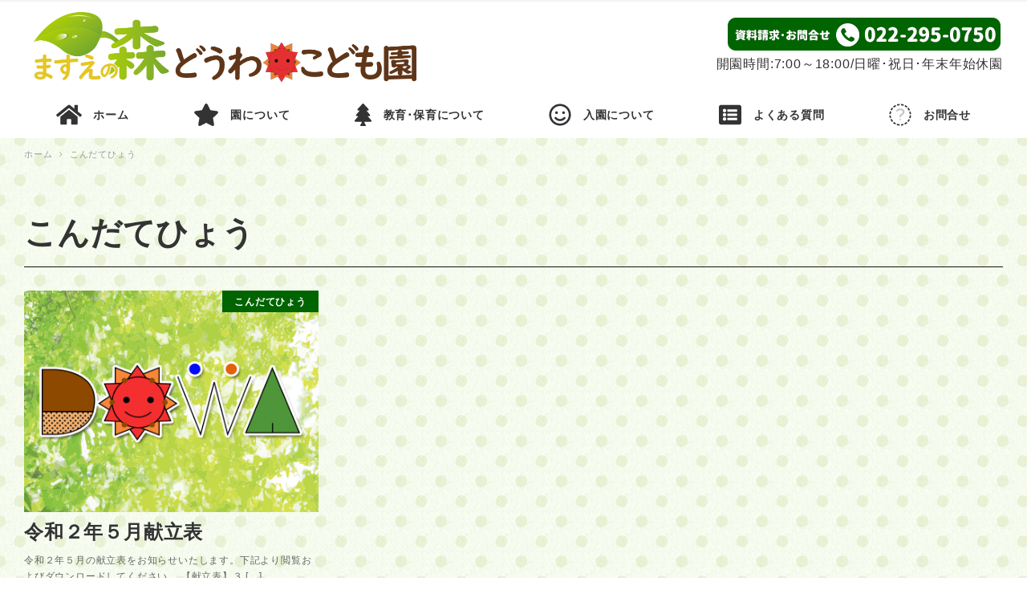

--- FILE ---
content_type: text/html; charset=UTF-8
request_url: https://dowachi.com/archives/category/%E3%81%93%E3%82%93%E3%81%A0%E3%81%A6%E3%81%B2%E3%82%87%E3%81%86
body_size: 8981
content:
<!DOCTYPE html>
<html lang="ja" data-sticky-footer="true" data-scrolled="false">
<head>
	<title>こんだてひょう &#8211; ますえの森どうわこども園</title>
		<meta charset="UTF-8">
		<meta name="viewport" content="width=device-width, initial-scale=1, minimum-scale=1, viewport-fit=cover">
		<link rel="profile" href="http://gmpg.org/xfn/11">
				<link rel='dns-prefetch' href='//cdnjs.cloudflare.com' />
<link rel='dns-prefetch' href='//www.googletagmanager.com' />
<link rel='dns-prefetch' href='//s.w.org' />
<link rel="alternate" type="application/rss+xml" title="ますえの森どうわこども園 &raquo; フィード" href="https://dowachi.com/feed" />
<link rel="alternate" type="application/rss+xml" title="ますえの森どうわこども園 &raquo; コメントフィード" href="https://dowachi.com/comments/feed" />
<link rel="alternate" type="application/rss+xml" title="ますえの森どうわこども園 &raquo; こんだてひょう カテゴリーのフィード" href="https://dowachi.com/archives/category/%e3%81%93%e3%82%93%e3%81%a0%e3%81%a6%e3%81%b2%e3%82%87%e3%81%86/feed" />
<link rel='stylesheet' id='wp-block-library-css'  href='https://dowachi.com/wp-includes/css/dist/block-library/style.min.css?ver=5.1.19' type='text/css' media='all' />
<link rel='stylesheet' id='fontawesome-TI-css-css'  href='https://dowachi.com/wp-content/plugins/rich-event-timeline/Style/Rich-Web-Icons.css?ver=5.1.19' type='text/css' media='all' />
<link rel='stylesheet' id='snow-monkey-blocks-css'  href='https://dowachi.com/wp-content/plugins/snow-monkey-blocks/dist/css/blocks.min.css?ver=1558146761' type='text/css' media='all' />
<link rel='stylesheet' id='wp-like-me-box-css'  href='https://dowachi.com/wp-content/themes/snow-monkey/vendor/inc2734/wp-like-me-box/src/assets/css/wp-like-me-box.min.css?ver=1557553607' type='text/css' media='all' />
<link rel='stylesheet' id='wp-oembed-blog-card-css'  href='https://dowachi.com/wp-content/themes/snow-monkey/vendor/inc2734/wp-oembed-blog-card/src/assets/css/app.min.css?ver=1557553607' type='text/css' media='all' />
<link rel='stylesheet' id='wp-share-buttons-css'  href='https://dowachi.com/wp-content/themes/snow-monkey/vendor/inc2734/wp-share-buttons/src/assets/css/wp-share-buttons.min.css?ver=1557553607' type='text/css' media='all' />
<link rel='stylesheet' id='wp-awesome-widgets-css'  href='https://dowachi.com/wp-content/themes/snow-monkey/vendor/inc2734/wp-awesome-widgets/src/assets/css/wp-awesome-widgets.min.css?ver=1557553607' type='text/css' media='all' />
<link rel='stylesheet' id='wp-pure-css-gallery-css'  href='https://dowachi.com/wp-content/themes/snow-monkey/vendor/inc2734/wp-pure-css-gallery/src/assets/css/wp-pure-css-gallery.min.css?ver=1557553607' type='text/css' media='all' />
<link rel='stylesheet' id='snow-monkey-css'  href='https://dowachi.com/wp-content/themes/snow-monkey/assets/css/style.min.css?ver=1557553607' type='text/css' media='all' />
<link rel='stylesheet' id='snow-monkey-snow-monkey-blocks-css'  href='https://dowachi.com/wp-content/themes/snow-monkey/assets/css/dependency/snow-monkey-blocks/style.min.css?ver=1557553607' type='text/css' media='all' />
<link rel='stylesheet' id='fancybox-css'  href='https://dowachi.com/wp-content/plugins/easy-fancybox/css/jquery.fancybox.min.css?ver=1.3.24' type='text/css' media='screen' />
<!--n2css--><script type='text/javascript' src='https://dowachi.com/wp-includes/js/jquery/jquery.js?ver=1.12.4'></script>
<script type='text/javascript' src='https://dowachi.com/wp-includes/js/jquery/jquery-migrate.min.js?ver=1.4.1'></script>
<script type='text/javascript' src='https://dowachi.com/wp-includes/js/jquery/ui/effect.min.js?ver=1.11.4'></script>
<script type='text/javascript' src='https://dowachi.com/wp-includes/js/jquery/ui/effect-blind.min.js?ver=1.11.4'></script>
<script type='text/javascript' src='https://dowachi.com/wp-includes/js/jquery/ui/effect-bounce.min.js?ver=1.11.4'></script>
<script type='text/javascript' src='https://dowachi.com/wp-includes/js/jquery/ui/effect-clip.min.js?ver=1.11.4'></script>
<script type='text/javascript' src='https://dowachi.com/wp-includes/js/jquery/ui/effect-drop.min.js?ver=1.11.4'></script>
<script type='text/javascript' src='https://dowachi.com/wp-includes/js/jquery/ui/effect-explode.min.js?ver=1.11.4'></script>
<script type='text/javascript' src='https://dowachi.com/wp-includes/js/jquery/ui/effect-fade.min.js?ver=1.11.4'></script>
<script type='text/javascript' src='https://dowachi.com/wp-includes/js/jquery/ui/effect-fold.min.js?ver=1.11.4'></script>
<script type='text/javascript' src='https://dowachi.com/wp-includes/js/jquery/ui/effect-highlight.min.js?ver=1.11.4'></script>
<script type='text/javascript' src='https://dowachi.com/wp-includes/js/jquery/ui/effect-pulsate.min.js?ver=1.11.4'></script>
<script type='text/javascript' src='https://dowachi.com/wp-includes/js/jquery/ui/effect-size.min.js?ver=1.11.4'></script>
<script type='text/javascript' src='https://dowachi.com/wp-includes/js/jquery/ui/effect-scale.min.js?ver=1.11.4'></script>
<script type='text/javascript' src='https://dowachi.com/wp-includes/js/jquery/ui/effect-shake.min.js?ver=1.11.4'></script>
<script type='text/javascript' src='https://dowachi.com/wp-includes/js/jquery/ui/effect-slide.min.js?ver=1.11.4'></script>
<script type='text/javascript' src='https://dowachi.com/wp-includes/js/jquery/ui/effect-puff.min.js?ver=1.11.4'></script>
<script type='text/javascript' src='https://dowachi.com/wp-content/plugins/rich-event-timeline/Scripts/Rich-Web-Timeline-Scripts.js?ver=5.1.19'></script>
<script type='text/javascript' src='https://www.googletagmanager.com/gtag/js?id=UA-143319679-1&#038;ver=1'></script>
<script type='text/javascript'>
window.dataLayer = window.dataLayer || []; function gtag(){dataLayer.push(arguments)}; gtag('js', new Date()); gtag('config', 'UA-143319679-1');
</script>
<link rel='https://api.w.org/' href='https://dowachi.com/wp-json/' />
<link rel="EditURI" type="application/rsd+xml" title="RSD" href="https://dowachi.com/xmlrpc.php?rsd" />
<link rel="wlwmanifest" type="application/wlwmanifest+xml" href="https://dowachi.com/wp-includes/wlwmanifest.xml" /> 
<meta name="generator" content="WordPress 5.1.19" />
<style>
.c-site-branding .custom-logo, .wpaw-site-branding .custom-logo { height: auto; width: 330px; }
@media (min-width: 64em) { .c-site-branding .custom-logo, .wpaw-site-branding .custom-logo { height: auto; width: 500px; } }
</style>
	<style id="wp-customizer-framework-print-styles">html { font-size: 16px }.l-body,.editor-block-list__block { font-family: sans-serif }a { color: #006400 }input[type="email"],input[type="number"],input[type="password"],input[type="search"],input[type="tel"],input[type="text"],input[type="url"],textarea { font-size: 16px }.c-btn { background-color: #006400 }@media (min-width: 64em) { .c-btn:hover,.c-btn:active,.c-btn:focus { background-color: #004b00 } }.c-comment .comment-reply-link { background-color: #006400 }@media (min-width: 64em) { .c-comment .comment-reply-link:hover,.c-comment .comment-reply-link:active,.c-comment .comment-reply-link:focus { background-color: #004b00 } }@media (min-width: 64em) { .l-contents .c-container { max-width: 1280px } }.c-drawer { background-color: #006400 }.c-entries--rich-media a > .c-entry-summary .c-entry-summary__figure::after { background-image: radial-gradient(rgba(0,100,0, 0.5) 33%, transparent 33%) }.c-entry-summary__term { background-color: #006400 }.c-entries--rich-media .c-page-summary .c-page-summary__figure::after { background-image: radial-gradient(rgba(0,100,0, 0.5) 33%, transparent 33%) }.c-page-summary__more { border-color: #006400;color: #006400 }@media (min-width: 64em) { .c-page-summary__more:hover,.c-page-summary__more:active,.c-page-summary__more:focus { background-color: #006400 } }.c-page-top { background-color: #006400 }@media (min-width: 64em) { .c-page-top:hover,.c-page-top:active,.c-page-top:focus { background-color: #004b00 } }.c-pagination__item { background-color: #006400 }.c-prev-next-nav__item > a::before { background-image: radial-gradient(rgba(0,100,0, 0.5) 33%, transparent 33%) }.snow-monkey-posts__more { background-color: #006400 }@media (min-width: 64em) { .snow-monkey-posts__more:hover,.snow-monkey-posts__more:active,.snow-monkey-posts__more:focus { background-color: #004b00 } }.snow-monkey-posts__title::after { background-color: #006400 }.tag-cloud-link::before { color: #006400 }@media (min-width: 64em) { .wpaw-local-nav__item > a:hover,.wpaw-local-nav__subitem > a:hover,.wpaw-local-nav__item > a:active,.wpaw-local-nav__subitem > a:active,.wpaw-local-nav__item > a:focus,.wpaw-local-nav__subitem > a:focus { color: #006400 } }.wpaw-local-nav__subitem__icon { color:#006400 }@media (min-width: 64em) { .wpaw-local-nav--vertical .wpaw-local-nav__subitem .wpaw-local-nav__subitem > a:hover,.wpaw-local-nav--vertical .wpaw-local-nav__subitem .wpaw-local-nav__subitem > a:active,.wpaw-local-nav--vertical .wpaw-local-nav__subitem .wpaw-local-nav__subitem > a:focus { color: #006400 } }@media (min-width: 64em) { .wpaw-pickup-slider__item-more:hover,.wpaw-pickup-slider__item-more:active,.wpaw-pickup-slider__item-more:focus { background-color: #006400;border-color: #006400 } }.wpaw-pickup-slider .slick-arrow { background-color: #006400 }@media (min-width: 64em) { .wpaw-pickup-slider .slick-arrow:hover,.wpaw-pickup-slider .slick-arrow:active,.wpaw-pickup-slider .slick-arrow:focus { background-color: #004b00 } }.wpaw-pr-box__title::after { background-color: #006400 }.wpaw-term { background-color: #006400 }.wp-profile-box__detail-btn { background-color: #006400;border-color: #006400 }.wp-profile-box__archives-btn { border-color: #006400;color: #006400 }.wpco .contents-outline ol li a::before { background-color: #006400 }.p-footer-sticky-nav .c-navbar__item[data-active-menu="true"] > a { color: #006400 }.p-global-nav .c-navbar__item[data-active-menu="true"] > a,.l-header[data-l-header-type="overlay"] [data-has-global-nav] .p-global-nav .c-navbar__item[data-active-menu="true"] > a { color: #006400 }@media (min-width: 64em) { .p-global-nav .c-navbar__item:hover > a,.p-global-nav .c-navbar__item:active > a,.p-global-nav .c-navbar__item:focus > a,.l-header[data-l-header-type="overlay"] [data-has-global-nav] .p-global-nav .c-navbar__item:hover > a,.l-header[data-l-header-type="overlay"] [data-has-global-nav] .p-global-nav .c-navbar__item:active > a,.l-header[data-l-header-type="overlay"] [data-has-global-nav] .p-global-nav .c-navbar__item:focus > a { color: #006400 } }.p-global-nav .c-navbar__item > .c-navbar__submenu::before { border-bottom-color: #006400 }.p-global-nav .c-navbar__submenu { background-color: #006400 }.smb-btn { background-color: #006400 }@media (min-width: 64em) { .smb-btn:hover,.smb-btn:active,.smb-btn:focus { background-color: #004b00 } }.smb-faq__item__question__label,.smb-faq__item__answer__label { color: #006400 }.smb-panels__item__link { color: #006400 }.smb-section__title::after { background-color: #006400 }.smb-step__item__link { color: #006400 }.wp-block-column > h2,.textwidget > h2,.p-entry-content > h2,.smb-accordion__item__body > h2,.smb-box__body > h2,.smb-media-text__body > h2,.smb-section__body > h2,.smb-step__item__summary > h2 { border-color: #006400 }.wp-block-column > table thead th,.textwidget > table thead th,.p-entry-content > table thead th,.smb-accordion__item__body > table thead th,.smb-box__body > table thead th,.smb-media-text__body > table thead th,.smb-section__body > table thead th,.smb-step__item__summary > table thead th { background-color: #006400;border-right-color: #00ca00;border-left-color: #00ca00 }</style>		<script type="application/ld+json">
			{"@context":"http:\/\/schema.org","@type":"WebSite","publisher":{"@type":"Organization","url":"https:\/\/dowachi.com","name":"\u307e\u3059\u3048\u306e\u68ee\u3069\u3046\u308f\u3053\u3069\u3082\u5712","logo":{"@type":"ImageObject","url":"https:\/\/dowachi.com\/wp-content\/uploads\/2019\/05\/logo-2.png"}}}		</script>
				<meta property="og:title" content="こんだてひょう">
		<meta property="og:type" content="blog">
		<meta property="og:url" content="https://dowachi.com/archives/category/%e3%81%93%e3%82%93%e3%81%a0%e3%81%a6%e3%81%b2%e3%82%87%e3%81%86">
		<meta property="og:image" content="">
		<meta property="og:site_name" content="ますえの森どうわこども園">
		<meta property="og:description" content="自然の中でのびのびと・・・">
		<meta property="og:locale" content="ja_JP">
									<meta name="twitter:card" content="summary">
		
				<link rel="icon" href="https://dowachi.com/wp-content/uploads/2019/05/cropped-favicon-1-32x32.png" sizes="32x32" />
<link rel="icon" href="https://dowachi.com/wp-content/uploads/2019/05/cropped-favicon-1-192x192.png" sizes="192x192" />
<link rel="apple-touch-icon-precomposed" href="https://dowachi.com/wp-content/uploads/2019/05/cropped-favicon-1-180x180.png" />
<meta name="msapplication-TileImage" content="https://dowachi.com/wp-content/uploads/2019/05/cropped-favicon-1-270x270.png" />
		<style type="text/css" id="wp-custom-css">
			.l-footer-widget-area {
background-image: url("https://dowachi.com/wp-content/uploads/2019/05/footer3.png") ;
background-size: contain;
}
.l-footer .c-copyright {
background-color: #559b30;
text-align:center;
}
body {
background-image: url("https://dowachi.com/wp-content/uploads/2019/05/w3_3.png") ;
}
.wp-oembed-blog-card {
background-color: #fff;
}
img[class*=wp-image-] {
    box-shadow: none;
}
a:hover img {
opacity: .5;
-webkit-opacity: .5;
-moz-opacity: .5;
-ms-filter: "alpha(opacity=50)"; 
}
a img {
-webkit-transition: opacity 1s ease-out;
-moz-transition: opacity 1s ease-out;
-ms-transition: opacity 1s ease-out;
}
.box14{
    margin: 2em 0;
    color: #ff7d6e;
    background: #ffebe9;
    border-top: solid 10px #ff7d6e;
}
.box14 p {
    margin: 0; 
    padding: 0;
	color:#000000;
}
.my-table0{
border:none;
}
.my-table0 th,
.my-table0 td{
border-bottom:1px solid #ccc;
border-top:none;
border-left:none;
border-right:none;
}
.my-table0 th{
background-color:#eae4d8;
}
.box-gaiyou1 {
    position: relative;
    margin: 2em 0;
    padding: 0.5em 1em;
    border: solid 3px #006400;
    border-radius: 8px;
}
.box-gaiyou1 .box-title {
    position: absolute;
    display: inline-block;
    top: -13px;
    left: 10px;
    padding: 0 9px;
    line-height: 1;
    font-size: 19px;
    background: #fffef4;
    color: #006400;
    font-weight: bold;
}
.box-gaiyou1 p {
    margin: 0; 
    padding: 0;
}
.balloon0 {
	position: relative;
	display: inline-block;
 	margin: 0.5em 0;
	padding: 3px 3px;
	min-width: 70px;
 	max-width: 100%;
	background: #e0edff;
	text-align:center;
}
.balloon1 {
	position: relative;
	display: inline-block;
 	margin: 0.5em 0;
	padding: 3px 3px;
	min-width: 70px;
 	max-width: 100%;
	background: #e66664;
	border-radius: 15px;
	text-align:center;
}
.balloon2 {
	position: relative;
	display: inline-block;
 	margin: 0.5em 0;
	padding: 3px 3px;
	min-width: 70px;
 	max-width: 100%;
	background: #e66664;
	border-radius: 15px;
	text-align:center;
}
 .wp-oembed-blog-card { background-color: #fff; }		</style>
		</head>

<body class="archive category category-9 wp-custom-logo l-body--one-column l-body" id="body"
	data-has-sidebar="false"
	data-is-full-template="false"
	data-is-slim-width="false"
	>

		
	
<nav id="drawer-nav" class="c-drawer c-drawer--fixed" role="navigation" aria-hidden="true" aria-labelledby="hamburger-btn">
	
	<ul id="menu-2019menu" class="c-drawer__menu"><li id="menu-item-24" class="menu-item menu-item-type-custom menu-item-object-custom menu-item-home menu-item-24 c-drawer__item"><a href="http://dowachi.com"><i class="fa fa-home fa-2x"></i>　ホーム</a></li>
<li id="menu-item-120" class="menu-item menu-item-type-custom menu-item-object-custom menu-item-has-children menu-item-120 c-drawer__item"><a href="https://dowachi.com/overview"><i class="fa fa-star fa-2x" area-hidden="true"></i>　園について</a><div class="c-drawer__toggle" aria-expanded="false"><span class="c-ic-angle-right" aria-hidden="true"></span></div><ul class="c-drawer__submenu" aria-hidden="true">	<li id="menu-item-526" class="menu-item menu-item-type-custom menu-item-object-custom menu-item-526 c-drawer__subitem"><a href="https://dowachi.com/overview#gaiyou">園の概要</a></li>
	<li id="menu-item-527" class="menu-item menu-item-type-custom menu-item-object-custom menu-item-527 c-drawer__subitem"><a href="https://dowachi.com/overview#syoukai">施設紹介</a></li>
</ul>
</li>
<li id="menu-item-122" class="menu-item menu-item-type-custom menu-item-object-custom menu-item-has-children menu-item-122 c-drawer__item"><a href="https://dowachi.com/education"><i class="fa fa-tree fa-2x" area-hidden="true"></i>　教育･保育について</a><div class="c-drawer__toggle" aria-expanded="false"><span class="c-ic-angle-right" aria-hidden="true"></span></div><ul class="c-drawer__submenu" aria-hidden="true">	<li id="menu-item-1083" class="menu-item menu-item-type-custom menu-item-object-custom menu-item-1083 c-drawer__subitem"><a href="https://dowachi.com/education#feature">特色と大切にしていること</a></li>
	<li id="menu-item-1084" class="menu-item menu-item-type-custom menu-item-object-custom menu-item-1084 c-drawer__subitem"><a href="https://dowachi.com/education#day">１日の流れ</a></li>
	<li id="menu-item-1092" class="menu-item menu-item-type-custom menu-item-object-custom menu-item-1092 c-drawer__subitem"><a href="https://dowachi.com/education#year">年間行事</a></li>
</ul>
</li>
<li id="menu-item-911" class="menu-item menu-item-type-custom menu-item-object-custom menu-item-911 c-drawer__item"><a href="https://dowachi.com/nyuen"><i class="far fa-smile fa-2x" area-hidden="true"></i>　入園について</a></li>
<li id="menu-item-877" class="menu-item menu-item-type-custom menu-item-object-custom menu-item-877 c-drawer__item"><a href="https://dowachi.com/faq"><i class="fa fa-list-alt fa-2x" area-hidden="true"></i>　よくある質問</a></li>
<li id="menu-item-1000" class="menu-item menu-item-type-custom menu-item-object-custom menu-item-1000 c-drawer__item"><a href="https://dowachi.com/inquiry"><i class="fa fa-file-test-o fa-2x" area-hidden="true"></i>　お問合せ</a></li>
</ul>
			<ul class="c-drawer__menu">
			<li class="c-drawer__item">
				<form role="search" method="get" class="p-search-form" action="https://dowachi.com/"><label class="screen-reader-text" for="s">検索</label><div class="c-input-group"><div class="c-input-group__field"><input type="search" placeholder="検索 &hellip;" value="" name="s"></div><button class="c-input-group__btn">検索</button></div></form>			</li>
		</ul>
	
	</nav>
	<div class="l-container">
		<header class="l-header" role="banner" data-l-header-type="" data-snow-monkey-default-header-position="sticky">
	
<div class="l-2row-header" data-has-global-nav="true">
	<div class="c-container">
		
		<div class="l-2row-header__row">
			<div class="c-row c-row--margin c-row--middle c-row--nowrap">
				<div class="c-row__col c-row__col--auto">
					<div class="c-site-branding">
	
		<div class="c-site-branding__title">
								<a href="https://dowachi.com/" class="custom-logo-link" rel="home" itemprop="url"><img width="1000" height="199" src="https://dowachi.com/wp-content/uploads/2019/05/logo-2.png" class="custom-logo" alt="ますえの森どうわこども園" itemprop="logo" srcset="https://dowachi.com/wp-content/uploads/2019/05/logo-2.png 1000w, https://dowachi.com/wp-content/uploads/2019/05/logo-2-300x60.png 300w, https://dowachi.com/wp-content/uploads/2019/05/logo-2-768x153.png 768w, https://dowachi.com/wp-content/uploads/2019/05/logo-2-100x20.png 100w" sizes="(max-width: 1000px) 100vw, 1000px" /></a>						</div>

	
	</div>
				</div>

									<div class="c-row__col c-row__col--fit u-hidden u-visible-lg-up">
						<div class="c-row c-row--right">
							<div class="c-row__col c-row__col--fit">
								
<div class="p-header-content p-header-content--lg">
	
<div id="js-selective-refresh-header-content">
	<p align="right"><img src="https://dowachi.com/wp-content/uploads/2019/05/phone.png"><br>開園時間:7:00～18:00/日曜･祝日･年末年始休園</p></div>
</div>
							</div>
						</div>
					</div>
				
									<div class="c-row__col c-row__col--fit u-hidden-lg-up">
						<button id="hamburger-btn" class="c-hamburger-btn" aria-expanded="false" aria-controls="drawer-nav">
	<div class="c-hamburger-btn__bars">
		<div class="c-hamburger-btn__bar"></div>
		<div class="c-hamburger-btn__bar"></div>
		<div class="c-hamburger-btn__bar"></div>
	</div>
	<div class="c-hamburger-btn__label">
		MENU	</div>
</button>
					</div>
							</div>
		</div>

					<div class="l-2row-header__row u-hidden u-visible-lg-up">
				
<nav class="p-global-nav" role="navigation">
	<ul id="menu-2019menu-1" class="c-navbar"><li class="menu-item menu-item-type-custom menu-item-object-custom menu-item-home menu-item-24 c-navbar__item"><a href="http://dowachi.com"><span><i class="fa fa-home fa-2x"></i>　ホーム</span></a></li>
<li class="menu-item menu-item-type-custom menu-item-object-custom menu-item-has-children menu-item-120 c-navbar__item" aria-haspopup="true"><a href="https://dowachi.com/overview"><span><i class="fa fa-star fa-2x" area-hidden="true"></i>　園について</span></a><ul class="c-navbar__submenu" aria-hidden="true">	<li class="menu-item menu-item-type-custom menu-item-object-custom menu-item-526 c-navbar__subitem"><a href="https://dowachi.com/overview#gaiyou">園の概要</a></li>
	<li class="menu-item menu-item-type-custom menu-item-object-custom menu-item-527 c-navbar__subitem"><a href="https://dowachi.com/overview#syoukai">施設紹介</a></li>
</ul>
</li>
<li class="menu-item menu-item-type-custom menu-item-object-custom menu-item-has-children menu-item-122 c-navbar__item" aria-haspopup="true"><a href="https://dowachi.com/education"><span><i class="fa fa-tree fa-2x" area-hidden="true"></i>　教育･保育について</span></a><ul class="c-navbar__submenu" aria-hidden="true">	<li class="menu-item menu-item-type-custom menu-item-object-custom menu-item-1083 c-navbar__subitem"><a href="https://dowachi.com/education#feature">特色と大切にしていること</a></li>
	<li class="menu-item menu-item-type-custom menu-item-object-custom menu-item-1084 c-navbar__subitem"><a href="https://dowachi.com/education#day">１日の流れ</a></li>
	<li class="menu-item menu-item-type-custom menu-item-object-custom menu-item-1092 c-navbar__subitem"><a href="https://dowachi.com/education#year">年間行事</a></li>
</ul>
</li>
<li class="menu-item menu-item-type-custom menu-item-object-custom menu-item-911 c-navbar__item"><a href="https://dowachi.com/nyuen"><span><i class="far fa-smile fa-2x" area-hidden="true"></i>　入園について</span></a></li>
<li class="menu-item menu-item-type-custom menu-item-object-custom menu-item-877 c-navbar__item"><a href="https://dowachi.com/faq"><span><i class="fa fa-list-alt fa-2x" area-hidden="true"></i>　よくある質問</span></a></li>
<li class="menu-item menu-item-type-custom menu-item-object-custom menu-item-1000 c-navbar__item"><a href="https://dowachi.com/inquiry"><span><i class="fa fa-file-test-o fa-2x" area-hidden="true"></i>　お問合せ</span></a></li>
</ul></nav>
			</div>
			</div>
</div>

			<div class="l-header__drop-nav" aria-hidden="true">
			<div class="c-container">
				
<nav class="p-global-nav" role="navigation">
	<ul id="menu-2019menu-2" class="c-navbar"><li class="menu-item menu-item-type-custom menu-item-object-custom menu-item-home menu-item-24 c-navbar__item"><a href="http://dowachi.com"><span><i class="fa fa-home fa-2x"></i>　ホーム</span></a></li>
<li class="menu-item menu-item-type-custom menu-item-object-custom menu-item-has-children menu-item-120 c-navbar__item" aria-haspopup="true"><a href="https://dowachi.com/overview"><span><i class="fa fa-star fa-2x" area-hidden="true"></i>　園について</span></a><ul class="c-navbar__submenu" aria-hidden="true">	<li class="menu-item menu-item-type-custom menu-item-object-custom menu-item-526 c-navbar__subitem"><a href="https://dowachi.com/overview#gaiyou">園の概要</a></li>
	<li class="menu-item menu-item-type-custom menu-item-object-custom menu-item-527 c-navbar__subitem"><a href="https://dowachi.com/overview#syoukai">施設紹介</a></li>
</ul>
</li>
<li class="menu-item menu-item-type-custom menu-item-object-custom menu-item-has-children menu-item-122 c-navbar__item" aria-haspopup="true"><a href="https://dowachi.com/education"><span><i class="fa fa-tree fa-2x" area-hidden="true"></i>　教育･保育について</span></a><ul class="c-navbar__submenu" aria-hidden="true">	<li class="menu-item menu-item-type-custom menu-item-object-custom menu-item-1083 c-navbar__subitem"><a href="https://dowachi.com/education#feature">特色と大切にしていること</a></li>
	<li class="menu-item menu-item-type-custom menu-item-object-custom menu-item-1084 c-navbar__subitem"><a href="https://dowachi.com/education#day">１日の流れ</a></li>
	<li class="menu-item menu-item-type-custom menu-item-object-custom menu-item-1092 c-navbar__subitem"><a href="https://dowachi.com/education#year">年間行事</a></li>
</ul>
</li>
<li class="menu-item menu-item-type-custom menu-item-object-custom menu-item-911 c-navbar__item"><a href="https://dowachi.com/nyuen"><span><i class="far fa-smile fa-2x" area-hidden="true"></i>　入園について</span></a></li>
<li class="menu-item menu-item-type-custom menu-item-object-custom menu-item-877 c-navbar__item"><a href="https://dowachi.com/faq"><span><i class="fa fa-list-alt fa-2x" area-hidden="true"></i>　よくある質問</span></a></li>
<li class="menu-item menu-item-type-custom menu-item-object-custom menu-item-1000 c-navbar__item"><a href="https://dowachi.com/inquiry"><span><i class="fa fa-file-test-o fa-2x" area-hidden="true"></i>　お問合せ</span></a></li>
</ul></nav>
			</div>
		</div>
	</header>

		<div class="l-contents" role="document">
			
						
			
			<div class="c-container">
				
<ol class="c-breadcrumbs" itemscope itemtype="http://schema.org/BreadcrumbList">
			<li class="c-breadcrumbs__item" itemprop="itemListElement" itemscope itemtype="http://schema.org/ListItem">
							<a itemscope itemtype="http://schema.org/Thing" itemprop="item" href="https://dowachi.com" itemid="https://dowachi.com">
					<span itemprop="name">ホーム</span>
				</a>
						<meta itemprop="position" content="1" />
		</li>
			<li class="c-breadcrumbs__item" itemprop="itemListElement" itemscope itemtype="http://schema.org/ListItem">
							<span itemscope itemtype="http://schema.org/Thing" itemprop="item" itemid="">
					<span itemprop="name">こんだてひょう</span>
				</span>
						<meta itemprop="position" content="2" />
		</li>
	</ol>

				
				<div class="l-contents__inner">
					<main class="l-contents__main" role="main">
						
						
<div class="c-entry">
	<header class="c-entry__header">
		<h1 class="c-entry__title">こんだてひょう</h1>
	</header>

	<div class="c-entry__body">
		
		<div class="c-entry__content p-entry-content">
			<div class="p-archive">
				
				<ul class="c-entries c-entries--rich-media" data-has-infeed-ads="false">
																	<li class="c-entries__item">
							<a href="https://dowachi.com/archives/1421">
	<section class="c-entry-summary c-entry-summary--category-9">
		<div class="c-entry-summary__figure">
			<img src="https://dowachi.com/wp-content/uploads/2019/05/def-eye.jpg" class="attachment-xlarge size-xlarge wp-post-image"  alt="">							<span class="c-entry-summary__term">こんだてひょう</span>
					</div>
		<div class="c-entry-summary__body">
			<header class="c-entry-summary__header">
				<h2 class="c-entry-summary__title">
					令和２年５月献立表				</h2>
			</header>
			<div class="c-entry-summary__content">
				令和２年５月の献立表をお知らせいたします。下記より閲覧およびダウンロードしてください。 【献立表】３ [&hellip;]			</div>
			<div class="c-entry-summary__meta">
				<ul class="c-meta">
					<li class="c-meta__item c-meta__item--author">
						<img alt='' src='https://secure.gravatar.com/avatar/93b2aa94e2c23cdaf7a24bd36f4461f0?s=96&#038;d=mm&#038;r=g' srcset='https://secure.gravatar.com/avatar/93b2aa94e2c23cdaf7a24bd36f4461f0?s=192&#038;d=mm&#038;r=g 2x' class='avatar avatar-96 photo' height='96' width='96' />管理者					</li>
					<li class="c-meta__item c-meta__item--published">
						2020年4月28日					</li>
				</ul>
			</div>
		</div>
	</section>
</a>
						</li>
									</ul>
			</div>
		</div>

			</div>
</div>

											</main>
				</div>

				
							</div>

					</div>

		<footer class="l-footer" role="contentinfo">
	
		
<div class="l-footer-widget-area"
	data-is-slim-widget-area="true"
	data-is-content-widget-area="false"
	>

	<div class="c-container">
		<div class="c-row c-row--margin c-row--lg-margin-l">
			<div class="widget_text l-footer-widget-area__item c-row__col c-row__col--1-1 c-row__col--lg-1-1"><div id="custom_html-7" class="widget_text c-widget widget_custom_html"><div class="textwidget custom-html-widget"><p align="center">
<a href="https://dowachi.com/about-use/">サイトのご利用について</a>　｜　<a href="https://dowachi.com/privacy/">個人情報保護方針</a>　｜　<a href="https://dowachi.com/sitemap/">サイトマップ</a>
</p></div></div></div>		</div>
	</div>
</div>
		
<div class="c-copyright">
	<div class="c-container">
		© 2019 ますえの森どうわこども園	</div>
</div>

	</footer>


<div class="c-page-top" aria-hidden="true">
	<a href="#body">
		<span class="fas fa-chevron-up" aria-hidden="true" title="上にスクロール"></span>
	</a>
</div>

<nav class="p-footer-sticky-nav" id="footer-sticky-nav" role="navigation">
	<ul id="menu-2019menu-3" class="c-navbar"><li class="menu-item menu-item-type-custom menu-item-object-custom menu-item-home menu-item-24 c-navbar__item"><a href="http://dowachi.com"><i class="fa fa-home fa-2x"></i>　ホーム</a></li>
<li class="menu-item menu-item-type-custom menu-item-object-custom menu-item-has-children menu-item-120 c-navbar__item" aria-haspopup="true"><a href="https://dowachi.com/overview"><i class="fa fa-star fa-2x" area-hidden="true"></i>　園について</a></li>
<li class="menu-item menu-item-type-custom menu-item-object-custom menu-item-has-children menu-item-122 c-navbar__item" aria-haspopup="true"><a href="https://dowachi.com/education"><i class="fa fa-tree fa-2x" area-hidden="true"></i>　教育･保育について</a></li>
<li class="menu-item menu-item-type-custom menu-item-object-custom menu-item-911 c-navbar__item"><a href="https://dowachi.com/nyuen"><i class="far fa-smile fa-2x" area-hidden="true"></i>　入園について</a></li>
<li class="menu-item menu-item-type-custom menu-item-object-custom menu-item-877 c-navbar__item"><a href="https://dowachi.com/faq"><i class="fa fa-list-alt fa-2x" area-hidden="true"></i>　よくある質問</a></li>
<li class="menu-item menu-item-type-custom menu-item-object-custom menu-item-1000 c-navbar__item"><a href="https://dowachi.com/inquiry"><i class="fa fa-file-test-o fa-2x" area-hidden="true"></i>　お問合せ</a></li>
</ul></nav>
	</div>

		<script type="text/javascript">
			window._wpemojiSettings = {"baseUrl":"https:\/\/s.w.org\/images\/core\/emoji\/11.2.0\/72x72\/","ext":".png","svgUrl":"https:\/\/s.w.org\/images\/core\/emoji\/11.2.0\/svg\/","svgExt":".svg","source":{"concatemoji":"https:\/\/dowachi.com\/wp-includes\/js\/wp-emoji-release.min.js?ver=5.1.19"}};
			!function(e,a,t){var n,r,o,i=a.createElement("canvas"),p=i.getContext&&i.getContext("2d");function s(e,t){var a=String.fromCharCode;p.clearRect(0,0,i.width,i.height),p.fillText(a.apply(this,e),0,0);e=i.toDataURL();return p.clearRect(0,0,i.width,i.height),p.fillText(a.apply(this,t),0,0),e===i.toDataURL()}function c(e){var t=a.createElement("script");t.src=e,t.defer=t.type="text/javascript",a.getElementsByTagName("head")[0].appendChild(t)}for(o=Array("flag","emoji"),t.supports={everything:!0,everythingExceptFlag:!0},r=0;r<o.length;r++)t.supports[o[r]]=function(e){if(!p||!p.fillText)return!1;switch(p.textBaseline="top",p.font="600 32px Arial",e){case"flag":return s([55356,56826,55356,56819],[55356,56826,8203,55356,56819])?!1:!s([55356,57332,56128,56423,56128,56418,56128,56421,56128,56430,56128,56423,56128,56447],[55356,57332,8203,56128,56423,8203,56128,56418,8203,56128,56421,8203,56128,56430,8203,56128,56423,8203,56128,56447]);case"emoji":return!s([55358,56760,9792,65039],[55358,56760,8203,9792,65039])}return!1}(o[r]),t.supports.everything=t.supports.everything&&t.supports[o[r]],"flag"!==o[r]&&(t.supports.everythingExceptFlag=t.supports.everythingExceptFlag&&t.supports[o[r]]);t.supports.everythingExceptFlag=t.supports.everythingExceptFlag&&!t.supports.flag,t.DOMReady=!1,t.readyCallback=function(){t.DOMReady=!0},t.supports.everything||(n=function(){t.readyCallback()},a.addEventListener?(a.addEventListener("DOMContentLoaded",n,!1),e.addEventListener("load",n,!1)):(e.attachEvent("onload",n),a.attachEvent("onreadystatechange",function(){"complete"===a.readyState&&t.readyCallback()})),(n=t.source||{}).concatemoji?c(n.concatemoji):n.wpemoji&&n.twemoji&&(c(n.twemoji),c(n.wpemoji)))}(window,document,window._wpemojiSettings);
		</script>
		
<div id="sm-overlay-search-box" class="p-overlay-search-box c-overlay-container">
	<a href="#_" class="p-overlay-search-box__bg c-overlay-container__bg"></a>
	<a href="#_" class="p-overlay-search-box__close-btn c-overlay-container__close-btn">
		<i class="fas fa-times" aria-label="閉じる"></i>
	</a>

	<div class="p-overlay-search-box__inner c-overlay-container__inner">
		<form role="search" method="get" autocomplete="off" class="p-search-form" action="https://dowachi.com/"><label class="screen-reader-text" for="s">検索</label><div class="c-input-group"><div class="c-input-group__field"><input type="search" placeholder="検索 &hellip;" value="" name="s"></div><button class="c-input-group__btn"><i class="fas fa-search" aria-label="検索"></i></button></div></form>	</div>
</div>
<style type="text/css">
img.wp-smiley,
img.emoji {
	display: inline !important;
	border: none !important;
	box-shadow: none !important;
	height: 1em !important;
	width: 1em !important;
	margin: 0 .07em !important;
	vertical-align: -0.1em !important;
	background: none !important;
	padding: 0 !important;
}
</style>
	<script type='text/javascript' src='https://dowachi.com/wp-content/plugins/snow-monkey-blocks/dist/js/app.min.js?ver=1558146761'></script>
<script type='text/javascript'>
/* <![CDATA[ */
var snow_monkey = {"home_url":"https:\/\/dowachi.com","header_position_only_mobile":"true"};
var inc2734_wp_share_buttons_facebook = {"endpoint":"https:\/\/dowachi.com\/wp-admin\/admin-ajax.php","action":"inc2734_wp_share_buttons_facebook","_ajax_nonce":"fedd8302f9"};
var inc2734_wp_share_buttons_twitter = {"endpoint":"https:\/\/dowachi.com\/wp-admin\/admin-ajax.php","action":"inc2734_wp_share_buttons_twitter","_ajax_nonce":"13dde0bdb6"};
var inc2734_wp_share_buttons_hatena = {"endpoint":"https:\/\/dowachi.com\/wp-admin\/admin-ajax.php","action":"inc2734_wp_share_buttons_hatena","_ajax_nonce":"d8ffc293c4"};
var inc2734_wp_share_buttons_feedly = {"endpoint":"https:\/\/dowachi.com\/wp-admin\/admin-ajax.php","action":"inc2734_wp_share_buttons_feedly","_ajax_nonce":"4c547654f3"};
/* ]]> */
</script>
<script type='text/javascript' src='https://dowachi.com/wp-content/themes/snow-monkey/assets/js/app.min.js?ver=1557553607'></script>
<script type='text/javascript' src='https://dowachi.com/wp-content/themes/snow-monkey/assets/js/smooth-scroll.min.js?ver=1557553607'></script>
<script type='text/javascript' src='https://dowachi.com/wp-content/themes/snow-monkey/assets/js/header.min.js?ver=1557553607'></script>
<script type='text/javascript' src='https://dowachi.com/wp-content/themes/snow-monkey/assets/packages/fontawesome-free/js/all.min.js?ver=1557553607'></script>
<script type='text/javascript' src='https://cdnjs.cloudflare.com/ajax/libs/jquery-easing/1.4.1/jquery.easing.min.js?ver=1.4.1'></script>
<script type='text/javascript' src='https://dowachi.com/wp-content/themes/snow-monkey/vendor/inc2734/wp-contents-outline/src/assets/packages/jquery.contents-outline/dist/jquery.contents-outline.min.js?ver=1557553607'></script>
<script type='text/javascript' src='https://dowachi.com/wp-content/themes/snow-monkey/vendor/inc2734/wp-contents-outline/src/assets/js/app.min.js?ver=1557553607'></script>
<script type='text/javascript' src='https://dowachi.com/wp-content/themes/snow-monkey/assets/js/hash-nav.min.js?ver=1557553607'></script>
<script type='text/javascript' src='https://dowachi.com/wp-content/themes/snow-monkey/assets/js/drop-nav.min.js?ver=1557553607'></script>
<script type='text/javascript' src='https://dowachi.com/wp-content/themes/snow-monkey/assets/js/footer-sticky-nav.min.js?ver=1557553607'></script>
<script type='text/javascript' src='https://dowachi.com/wp-content/themes/snow-monkey/assets/js/global-nav.min.js?ver=1557553607'></script>
<script type='text/javascript'>
/* <![CDATA[ */
var WP_OEMBED_BLOG_CARD = {"endpoint":"https:\/\/dowachi.com\/wp-admin\/admin-ajax.php","action":"wp_oembed_blog_card_render"};
/* ]]> */
</script>
<script type='text/javascript' src='https://dowachi.com/wp-content/themes/snow-monkey/vendor/inc2734/wp-oembed-blog-card/src/assets/js/app.min.js?ver=1557553607'></script>
<script type='text/javascript' src='https://dowachi.com/wp-content/themes/snow-monkey/assets/js/page-top.min.js?ver=1557553607'></script>
<script type='text/javascript' src='https://dowachi.com/wp-content/themes/snow-monkey/vendor/inc2734/wp-share-buttons/src/assets/js/wp-share-buttons.min.js?ver=1557553607'></script>
<script type='text/javascript' src='https://dowachi.com/wp-content/themes/snow-monkey/assets/js/widgets.min.js?ver=1557553607'></script>
<script type='text/javascript' src='https://dowachi.com/wp-content/themes/snow-monkey/assets/js/sidebar-sticky-widget-area.min.js?ver=1557553607'></script>
<script type='text/javascript' src='https://dowachi.com/wp-content/themes/snow-monkey/vendor/inc2734/wp-awesome-widgets/src/assets/js/wp-awesome-widgets.min.js?ver=1557553607'></script>
<script type='text/javascript' src='https://dowachi.com/wp-content/themes/snow-monkey/assets/js/custom-widgets.min.js?ver=1557553607'></script>
<script type='text/javascript' src='https://dowachi.com/wp-content/plugins/easy-fancybox/js/jquery.fancybox.min.js?ver=1.3.24'></script>
<script type='text/javascript'>
var fb_timeout, fb_opts={'overlayShow':true,'hideOnOverlayClick':true,'showCloseButton':true,'margin':20,'centerOnScroll':false,'enableEscapeButton':true,'autoScale':true };
if(typeof easy_fancybox_handler==='undefined'){
var easy_fancybox_handler=function(){
jQuery('.nofancybox,a.wp-block-file__button,a.pin-it-button,a[href*="pinterest.com/pin/create"],a[href*="facebook.com/share"],a[href*="twitter.com/share"]').addClass('nolightbox');
/* IMG */
var fb_IMG_select='a[href*=".jpg"]:not(.nolightbox,li.nolightbox>a),area[href*=".jpg"]:not(.nolightbox),a[href*=".jpeg"]:not(.nolightbox,li.nolightbox>a),area[href*=".jpeg"]:not(.nolightbox),a[href*=".png"]:not(.nolightbox,li.nolightbox>a),area[href*=".png"]:not(.nolightbox),a[href*=".webp"]:not(.nolightbox,li.nolightbox>a),area[href*=".webp"]:not(.nolightbox)';
jQuery(fb_IMG_select).addClass('fancybox image');
var fb_IMG_sections=jQuery('.gallery,.wp-block-gallery,.tiled-gallery');
fb_IMG_sections.each(function(){jQuery(this).find(fb_IMG_select).attr('rel','gallery-'+fb_IMG_sections.index(this));});
jQuery('a.fancybox,area.fancybox,li.fancybox a').each(function(){jQuery(this).fancybox(jQuery.extend({},fb_opts,{'transitionIn':'elastic','easingIn':'easeOutBack','transitionOut':'elastic','easingOut':'easeInBack','opacity':false,'hideOnContentClick':false,'titleShow':true,'titlePosition':'over','titleFromAlt':true,'showNavArrows':true,'enableKeyboardNav':true,'cyclic':false}))});};
jQuery('a.fancybox-close').on('click',function(e){e.preventDefault();jQuery.fancybox.close()});
};
var easy_fancybox_auto=function(){setTimeout(function(){jQuery('#fancybox-auto').trigger('click')},1000);};
jQuery(easy_fancybox_handler);jQuery(document).on('post-load',easy_fancybox_handler);
jQuery(easy_fancybox_auto);
</script>
<script type='text/javascript' src='https://dowachi.com/wp-content/plugins/easy-fancybox/js/jquery.mousewheel.min.js?ver=3.1.13'></script>
<script type='text/javascript' src='https://dowachi.com/wp-content/themes/snow-monkey/vendor/inc2734/wp-pure-css-gallery/src/assets/js/wp-pure-css-gallery.min.js?ver=1557553607'></script>
<script type='text/javascript' src='https://dowachi.com/wp-includes/js/wp-embed.min.js?ver=5.1.19'></script>
</body>
</html>


--- FILE ---
content_type: text/css
request_url: https://dowachi.com/wp-content/themes/snow-monkey/vendor/inc2734/wp-awesome-widgets/src/assets/css/wp-awesome-widgets.min.css?ver=1557553607
body_size: 1336
content:
.wpaw-term{display:inline-block;background-color:#000;color:#fff;line-height:1;font-size:12px;padding:3px 6px 2px}.wpaw-posts-list{list-style:none}.wpaw-posts-list,.wpaw-posts-list__item{margin:0;padding:0}.wpaw-posts-list__item>a{display:-webkit-box;display:-ms-flexbox;display:flex;-webkit-box-orient:horizontal;-webkit-box-direction:normal;-ms-flex-direction:row;flex-direction:row;-ms-flex-wrap:nowrap;flex-wrap:nowrap;text-decoration:none}.wpaw-posts-list__figure{position:relative;overflow:hidden;margin-right:1em;-webkit-box-flex:0;-ms-flex:none;flex:none;height:90px;width:90px;background-color:#eee}.wpaw-posts-list__figure>img{position:absolute;top:50%;left:50%;width:auto;height:auto;min-height:100%;min-width:100%;-webkit-transform:translate(-50%,-50%);transform:translate(-50%,-50%)}@supports ((-o-object-fit:cover) or (object-fit:cover)){.wpaw-posts-list__figure>img{top:0;left:0;height:100%;width:100%;-o-object-fit:cover;object-fit:cover;-o-object-position:50% 50%;object-position:50% 50%;-webkit-transform:none;transform:none}}.wpaw-posts-list__body{-webkit-box-flex:1;-ms-flex:1 1 0%;flex:1 1 0%;display:-webkit-box;display:-ms-flexbox;display:flex;-webkit-box-orient:vertical;-webkit-box-direction:normal;-ms-flex-direction:column;flex-direction:column;-ms-flex-wrap:nowrap;flex-wrap:nowrap}.wpaw-posts-list__body>*{-webkit-box-flex:0;-ms-flex:none;flex:none}.wpaw-posts-list__date{margin-top:auto}.wpaw-slider__canvas{visibility:hidden}.wpaw-slider__canvas.slick-initialized{visibility:visible}.wpaw-slider__mask{position:absolute;top:0;right:0;bottom:0;left:0}.wpaw-slider__item{position:relative;display:block;text-decoration:none}.wpaw-slider__item .wpaw-slider__figure{position:absolute;top:0;right:0;bottom:0;left:0}.wpaw-slider__figure{position:relative;overflow:hidden;display:block;background-color:#111}.wpaw-slider__figure>img{position:absolute;top:50%;left:50%;width:auto;height:auto;min-height:100%;min-width:100%;-webkit-transform:translate(-50%,-50%);transform:translate(-50%,-50%)}@supports ((-o-object-fit:cover) or (object-fit:cover)){.wpaw-slider__figure>img{top:0;left:0;height:100%;width:100%;-o-object-fit:cover;object-fit:cover;-o-object-position:50% 50%;object-position:50% 50%;-webkit-transform:none;transform:none}}.wpaw-slider__item-content{position:relative;color:#fff}.wpaw-slider__item-more--ghost{border:1px solid #fff;color:#fff}.wpaw-slider .slick-list{height:auto!important}.wpaw-slider .slick-track{display:-webkit-box;display:-ms-flexbox;display:flex}.wpaw-slider .slick-slide>div>div{display:block!important}.wpaw-pr-box__lead,.wpaw-pr-box__title{text-align:center}.wpaw-pr-box__item-figure{position:relative;overflow:hidden;background-color:#eee}.wpaw-pr-box__item-figure>img{position:absolute;top:50%;left:50%;width:auto;height:auto;min-height:100%;min-width:100%;-webkit-transform:translate(-50%,-50%);transform:translate(-50%,-50%)}@supports ((-o-object-fit:cover) or (object-fit:cover)){.wpaw-pr-box__item-figure>img{top:0;left:0;height:100%;width:100%;-o-object-fit:cover;object-fit:cover;-o-object-position:50% 50%;object-position:50% 50%;-webkit-transform:none;transform:none}}.wpaw-pr-box__item-figure:before{content:"";display:block}.wpaw-pr-box__item-figure--4to3:before{padding-top:75%}.wpaw-pr-box__item-figure--16to9:before{padding-top:56.25%}.wpaw-pr-box__item-title{font-weight:700}.wpaw-pr-box__action,.wpaw-pr-box__item-action{text-align:center}.wpaw-showcase{position:relative;display:block;text-decoration:none;overflow:hidden}.wpaw-showcase__bgimage{position:absolute;top:0;right:0;bottom:0;left:0}.wpaw-showcase__bgimage>img{position:absolute;width:auto;height:auto;top:50%;left:0;-webkit-transform:translate3d(0,-50%,0);transform:translate3d(0,-50%,0);min-width:100%;min-height:100%;max-width:none;max-height:none}@media (max-width:1023px){.wpaw-showcase__bgimage>img{-webkit-transform:translate3d(0,-50%,0);transform:translate3d(0,-50%,0)}}@supports ((-o-object-fit:cover) or (object-fit:cover)){.wpaw-showcase__bgimage>img{-o-object-fit:cover;object-fit:cover;width:100%}}.wpaw-showcase__mask{position:absolute;top:0;right:0;bottom:0;left:0;content:"";background-color:rgba(0,0,0,.2)}.wpaw-showcase__inner{position:relative}.wpaw-showcase__figure{text-align:center}.wpaw-showcase__lead,.wpaw-showcase__title{color:#fff}.wpaw-showcase__action{text-align:center}.wpaw-showcase__more{display:inline-block;background-color:#fff;line-height:1;text-decoration:none;text-align:center;white-space:nowrap}.wpaw-pickup-slider__canvas{visibility:hidden}.wpaw-pickup-slider__canvas.slick-initialized{visibility:visible}.wpaw-pickup-slider__item{position:relative;display:block;text-decoration:none}.wpaw-pickup-slider__item .wpaw-pickup-slider__figure{position:absolute;top:0;right:0;bottom:0;left:0}.wpaw-pickup-slider__figure{position:relative;overflow:hidden;display:block;background-color:#111}.wpaw-pickup-slider__figure>img{position:absolute;top:50%;left:50%;width:auto;height:auto;min-height:100%;min-width:100%;-webkit-transform:translate(-50%,-50%);transform:translate(-50%,-50%)}@supports ((-o-object-fit:cover) or (object-fit:cover)){.wpaw-pickup-slider__figure>img{top:0;left:0;height:100%;width:100%;-o-object-fit:cover;object-fit:cover;-o-object-position:50% 50%;object-position:50% 50%;-webkit-transform:none;transform:none}}.wpaw-pickup-slider__item-content{position:relative;color:#fff}.wpaw-pickup-slider .slick-list{height:auto!important}.wpaw-google-adsense{overflow:hidden}.wpaw-google-adsense__row{margin:0 -.5em -1em;display:-webkit-box;display:-ms-flexbox;display:flex;-webkit-box-orient:horizontal;-webkit-box-direction:normal;-ms-flex-direction:row;flex-direction:row;-ms-flex-wrap:wrap;flex-wrap:wrap}.wpaw-google-adsense__col{-webkit-box-flex:1;-ms-flex:1 1 0%;flex:1 1 0%;max-width:100%;padding:0 .5em 1em}.wpaw-google-adsense__ad{margin:0 auto;width:100%;overflow:hidden}.wpaw-google-adsense__ad--big-banner{max-width:728px;max-height:90px}.wpaw-google-adsense__ad--rectangle-big{max-width:336px;max-height:280px}.wpaw-google-adsense__ad--large-mobile{max-width:320px;max-height:100px}.wpaw-google-adsense__ad--large-sky-scraper{max-width:300px;max-height:600px}.wpaw-google-adsense__ad--rectangle{max-width:300px;max-height:250px}.wpaw-google-adsense__ad--rectangle-big-2{max-width:336px;max-height:280px}.wpaw-google-adsense__ad--rectangle-2{max-width:300px;max-height:250px}.wpaw-carousel__canvas{visibility:hidden}.wpaw-carousel__canvas.slick-initialized{visibility:visible}.wpaw-carousel__item{position:relative}.wpaw-carousel__figure{position:relative;overflow:hidden;background-color:#eee}.wpaw-carousel__figure>img{position:absolute;top:50%;left:50%;width:auto;height:auto;min-height:100%;min-width:100%;-webkit-transform:translate(-50%,-50%);transform:translate(-50%,-50%)}@supports ((-o-object-fit:cover) or (object-fit:cover)){.wpaw-carousel__figure>img{top:0;left:0;height:100%;width:100%;-o-object-fit:cover;object-fit:cover;-o-object-position:50% 50%;object-position:50% 50%;-webkit-transform:none;transform:none}}.wpaw-carousel__figure:before{content:"";display:block;padding-top:75%}.wpaw-carousel__taxonomy{position:absolute;top:0;left:0;line-height:1}.wpaw-local-nav__item .wpaw-local-nav__sublist,.wpaw-local-nav__list,.wpaw-local-nav__subitem{margin-top:0;margin-bottom:0}.wpaw-local-nav--horizontal .wpaw-local-nav__sublist{list-style:none;margin-left:0;padding-left:0}.wpaw-local-nav--horizontal .wpaw-local-nav__subitem{display:inline-block;margin-left:0;padding-left:0}.wpaw-local-nav--horizontal .wpaw-local-nav__subitem:not(:first-child){margin-left:1rem}

--- FILE ---
content_type: application/javascript
request_url: https://dowachi.com/wp-content/themes/snow-monkey/assets/js/page-top.min.js?ver=1557553607
body_size: 1009
content:
!function(e){var t={};function n(o){if(t[o])return t[o].exports;var r=t[o]={i:o,l:!1,exports:{}};return e[o].call(r.exports,r,r.exports,n),r.l=!0,r.exports}n.m=e,n.c=t,n.d=function(e,t,o){n.o(e,t)||Object.defineProperty(e,t,{enumerable:!0,get:o})},n.r=function(e){"undefined"!=typeof Symbol&&Symbol.toStringTag&&Object.defineProperty(e,Symbol.toStringTag,{value:"Module"}),Object.defineProperty(e,"__esModule",{value:!0})},n.t=function(e,t){if(1&t&&(e=n(e)),8&t)return e;if(4&t&&"object"==typeof e&&e&&e.__esModule)return e;var o=Object.create(null);if(n.r(o),Object.defineProperty(o,"default",{enumerable:!0,value:e}),2&t&&"string"!=typeof e)for(var r in e)n.d(o,r,function(t){return e[t]}.bind(null,r));return o},n.n=function(e){var t=e&&e.__esModule?function(){return e.default}:function(){return e};return n.d(t,"a",t),t},n.o=function(e,t){return Object.prototype.hasOwnProperty.call(e,t)},n.p="",n(n.s=1)}([function(e,t){e.exports=jQuery},function(e,t,n){"use strict";n.r(t);n(0);function o(){return document.documentElement.scrollTop||document.body.scrollTop}function r(e,t){for(var n=0;n<t.length;n++){var o=t[n];o.enumerable=o.enumerable||!1,o.configurable=!0,"value"in o&&(o.writable=!0),Object.defineProperty(e,o.key,o)}}var i=function(){function e(t){var n=this;!function(e,t){if(!(e instanceof t))throw new TypeError("Cannot call a class as a function")}(this,e),this.btn=t,this.defaultWindowWidth=window.innerWidth;window.addEventListener("scroll",function(){return n._scroll(null)},!1),window.addEventListener("load",function(){return n._updatePageTopBtnPosition()},!1),window.addEventListener("resize",function(){return n._resize()},!1)}var t,n,i;return t=e,(n=[{key:"_scroll",value:function(e){var t=this;clearTimeout(e),e=setTimeout(function(){var e=500>o()?"true":"false";t.btn.setAttribute("aria-hidden",e)},500)}},{key:"_updatePageTopBtnPosition",value:function(){var e,t,n,o=document.getElementById("footer-sticky-nav"),r=parseInt(function(e,t){if(e)return window.getComputedStyle(e).getPropertyValue(t)}(this.btn,"bottom"))<parseInt(o.offsetHeight),i=o&&r?"".concat(o.offsetHeight,"px"):"";e=this.btn,t="bottom",n=i,e.style[t]=n}},{key:"_resize",value:function(){window.innerWidth!==this.defaultWindowWidth&&(this.defaultWindowWidth=window.innerWidth,this._updatePageTopBtnPosition())}}])&&r(t.prototype,n),i&&r(t,i),e}();document.addEventListener("DOMContentLoaded",function(){return new i(document.querySelector(".c-page-top"))},!1)}]);

--- FILE ---
content_type: application/javascript
request_url: https://dowachi.com/wp-content/themes/snow-monkey/assets/js/footer-sticky-nav.min.js?ver=1557553607
body_size: 1342
content:
!function(e){var t={};function n(r){if(t[r])return t[r].exports;var i=t[r]={i:r,l:!1,exports:{}};return e[r].call(i.exports,i,i.exports,n),i.l=!0,i.exports}n.m=e,n.c=t,n.d=function(e,t,r){n.o(e,t)||Object.defineProperty(e,t,{enumerable:!0,get:r})},n.r=function(e){"undefined"!=typeof Symbol&&Symbol.toStringTag&&Object.defineProperty(e,Symbol.toStringTag,{value:"Module"}),Object.defineProperty(e,"__esModule",{value:!0})},n.t=function(e,t){if(1&t&&(e=n(e)),8&t)return e;if(4&t&&"object"==typeof e&&e&&e.__esModule)return e;var r=Object.create(null);if(n.r(r),Object.defineProperty(r,"default",{enumerable:!0,value:e}),2&t&&"string"!=typeof e)for(var i in e)n.d(r,i,function(t){return e[t]}.bind(null,i));return r},n.n=function(e){var t=e&&e.__esModule?function(){return e.default}:function(){return e};return n.d(t,"a",t),t},n.o=function(e,t){return Object.prototype.hasOwnProperty.call(e,t)},n.p="",n(n.s=0)}([function(e,t,n){"use strict";function r(){return document.getElementById("footer-sticky-nav")}function i(e,t){if(e)return window.getComputedStyle(e).getPropertyValue(t)}function o(e,t){for(var n=0;n<t.length;n++){var r=t[n];r.enumerable=r.enumerable||!1,r.configurable=!0,"value"in r&&(r.writable=!0),Object.defineProperty(e,r.key,r)}}n.r(t);var a=function(){function e(){var t=this;!function(e,t){if(!(e instanceof t))throw new TypeError("Cannot call a class as a function")}(this,e),this.nav=r(),this.nav&&(this.defaultWindowWidth=window.innerWidth,this.navDefaultPaddingBottom=i(this.nav,"padding-bottom"),window.addEventListener("load",function(){return t._init()},!1),window.addEventListener("resize",function(){return t._resize()},!1))}var t,n,a;return t=e,(n=[{key:"_init",value:function(){i(this.nav,"display"),this.nav.getAttribute("aria-hidden");var e,t,n=document.getElementById("body"),r="true"===this.nav.getAttribute("aria-hidden")?"":"".concat(this.nav.offsetHeight,"px");e="marginBottom",t=r,n.style[e]=t}},{key:"_resize",value:function(){this._updateNavHidden(),window.innerWidth!==this.defaultWindowWidth&&(this.defaultWindowWidth=window.innerWidth,this._init())}},{key:"_updateNavHidden",value:function(){var e=this.navDefaultPaddingBottom!==i(this.nav,"padding-bottom")?"true":"false";this.nav.setAttribute("aria-hidden",e)}}])&&o(t.prototype,n),a&&o(t,a),e}();function u(e,t){for(var n=0;n<t.length;n++){var r=t[n];r.enumerable=r.enumerable||!1,r.configurable=!0,"value"in r&&(r.writable=!0),Object.defineProperty(e,r.key,r)}}var c=function(){function e(t){var n=this,r=arguments.length>1&&void 0!==arguments[1]?arguments[1]:{};if(function(e,t){if(!(e instanceof t))throw new TypeError("Cannot call a class as a function")}(this,e),t){var i=window.location;r.home_url=r.home_url||"".concat(i.protocol,"//").concat(i.host);var o=t.getElementsByTagName("a"),a=this._createVlocation(r.home_url);!function(e,t){if(0<e.length){var n=0;[].forEach.call(e,function(e){t(e,n),n++})}}(o,function(e){if(void 0!==e.hostname){var t=e.pathname.replace(/\/$/,""),r=e.href.replace(/\/$/,"")+"/",o=i.href.replace(/\/$/,"")+"/",u=i.pathname.replace(/\/$/,""),c=t.replace(new RegExp("^".concat(a.pathname)),""),l=o===r,d=0===o.indexOf(r)&&1<u.length&&1<t.length&&1<c.length;return l||d?n._active(e):void 0}})}}var t,n,r;return t=e,(n=[{key:"_createVlocation",value:function(e){var t=document.createElement("a");return t.setAttribute("href",e),t}},{key:"_active",value:function(e){e.parentNode.setAttribute("data-active-menu","true")}}])&&u(t.prototype,n),r&&u(t,r),e}();document.addEventListener("DOMContentLoaded",function(){new a,new c(r(),{home_url:snow_monkey.home_url})},!1)}]);